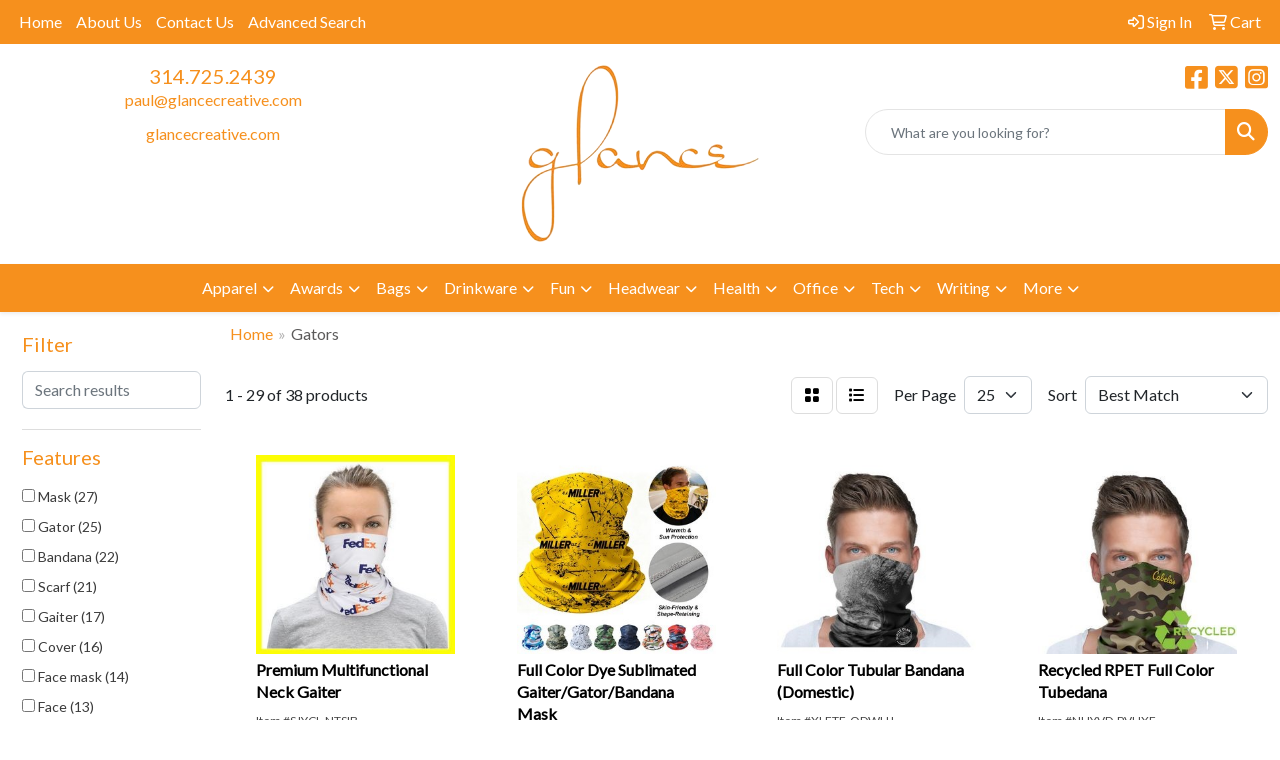

--- FILE ---
content_type: text/html
request_url: https://www.glanceyourbrand.com/ws/ws.dll/StartSrch?UID=37144&WENavID=19498730
body_size: 13063
content:
<!DOCTYPE html>
<html lang="en"><head>
<meta charset="utf-8">
<meta http-equiv="X-UA-Compatible" content="IE=edge">
<meta name="viewport" content="width=device-width, initial-scale=1">
<!-- The above 3 meta tags *must* come first in the head; any other head content must come *after* these tags -->


<link href="/distsite/styles/8/css/bootstrap.min.css" rel="stylesheet" />
<link href="https://fonts.googleapis.com/css?family=Open+Sans:400,600|Oswald:400,600" rel="stylesheet">
<link href="/distsite/styles/8/css/owl.carousel.min.css" rel="stylesheet">
<link href="/distsite/styles/8/css/nouislider.css" rel="stylesheet">
<!--<link href="/distsite/styles/8/css/menu.css" rel="stylesheet"/>-->
<link href="/distsite/styles/8/css/flexslider.css" rel="stylesheet">
<link href="/distsite/styles/8/css/all.min.css" rel="stylesheet">
<link href="/distsite/styles/8/css/slick/slick.css" rel="stylesheet"/>
<link href="/distsite/styles/8/css/lightbox/lightbox.css" rel="stylesheet"  />
<link href="/distsite/styles/8/css/yamm.css" rel="stylesheet" />
<!-- Custom styles for this theme -->
<link href="/we/we.dll/StyleSheet?UN=37144&Type=WETheme&TS=C44869.6539814815" rel="stylesheet">
<!-- Custom styles for this theme -->
<link href="/we/we.dll/StyleSheet?UN=37144&Type=WETheme-PS&TS=C44869.6539814815" rel="stylesheet">


<!-- HTML5 shim and Respond.js for IE8 support of HTML5 elements and media queries -->
<!--[if lt IE 9]>
      <script src="https://oss.maxcdn.com/html5shiv/3.7.3/html5shiv.min.js"></script>
      <script src="https://oss.maxcdn.com/respond/1.4.2/respond.min.js"></script>
    <![endif]-->

</head>

<body style="background:#fff;">


  <!-- Slide-Out Menu -->
  <div id="filter-menu" class="filter-menu">
    <button id="close-menu" class="btn-close"></button>
    <div class="menu-content">
      
<aside class="filter-sidebar">



<div class="filter-section first">
	<h2>Filter</h2>
	 <div class="input-group mb-3">
	 <input type="text" style="border-right:0;" placeholder="Search results" class="form-control text-search-within-results" name="SearchWithinResults" value="" maxlength="100" onkeyup="HandleTextFilter(event);">
	  <label class="input-group-text" style="background-color:#fff;"><a  style="display:none;" href="javascript:void(0);" class="remove-filter" data-toggle="tooltip" title="Clear" onclick="ClearTextFilter();"><i class="far fa-times" aria-hidden="true"></i> <span class="fa-sr-only">x</span></a></label>
	</div>
</div>

<a href="javascript:void(0);" class="clear-filters"  style="display:none;" onclick="ClearDrillDown();">Clear all filters</a>

<div class="filter-section"  style="display:none;">
	<h2>Categories</h2>

	<div class="filter-list">

	 

		<!-- wrapper for more filters -->
        <div class="show-filter">

		</div><!-- showfilters -->

	</div>

		<a href="#" class="show-more"  style="display:none;" >Show more</a>
</div>


<div class="filter-section" >
	<h2>Features</h2>

		<div class="filter-list">

	  		<div class="checkbox"><label><input class="filtercheckbox" type="checkbox" name="2|Mask" ><span> Mask (27)</span></label></div><div class="checkbox"><label><input class="filtercheckbox" type="checkbox" name="2|Gator" ><span> Gator (25)</span></label></div><div class="checkbox"><label><input class="filtercheckbox" type="checkbox" name="2|Bandana" ><span> Bandana (22)</span></label></div><div class="checkbox"><label><input class="filtercheckbox" type="checkbox" name="2|Scarf" ><span> Scarf (21)</span></label></div><div class="checkbox"><label><input class="filtercheckbox" type="checkbox" name="2|Gaiter" ><span> Gaiter (17)</span></label></div><div class="checkbox"><label><input class="filtercheckbox" type="checkbox" name="2|Cover" ><span> Cover (16)</span></label></div><div class="checkbox"><label><input class="filtercheckbox" type="checkbox" name="2|Face mask" ><span> Face mask (14)</span></label></div><div class="checkbox"><label><input class="filtercheckbox" type="checkbox" name="2|Face" ><span> Face (13)</span></label></div><div class="checkbox"><label><input class="filtercheckbox" type="checkbox" name="2|Neck gaiter" ><span> Neck gaiter (13)</span></label></div><div class="checkbox"><label><input class="filtercheckbox" type="checkbox" name="2|Breathable" ><span> Breathable (12)</span></label></div><div class="show-filter"><div class="checkbox"><label><input class="filtercheckbox" type="checkbox" name="2|Neck" ><span> Neck (12)</span></label></div><div class="checkbox"><label><input class="filtercheckbox" type="checkbox" name="2|Sport" ><span> Sport (11)</span></label></div><div class="checkbox"><label><input class="filtercheckbox" type="checkbox" name="2|Outdoor" ><span> Outdoor (10)</span></label></div><div class="checkbox"><label><input class="filtercheckbox" type="checkbox" name="2|Running" ><span> Running (10)</span></label></div><div class="checkbox"><label><input class="filtercheckbox" type="checkbox" name="2|Face cover" ><span> Face cover (9)</span></label></div><div class="checkbox"><label><input class="filtercheckbox" type="checkbox" name="2|Fishing" ><span> Fishing (8)</span></label></div><div class="checkbox"><label><input class="filtercheckbox" type="checkbox" name="2|Winter" ><span> Winter (8)</span></label></div><div class="checkbox"><label><input class="filtercheckbox" type="checkbox" name="2|Head" ><span> Head (7)</span></label></div><div class="checkbox"><label><input class="filtercheckbox" type="checkbox" name="2|Lightweight" ><span> Lightweight (7)</span></label></div><div class="checkbox"><label><input class="filtercheckbox" type="checkbox" name="2|Cooling" ><span> Cooling (6)</span></label></div><div class="checkbox"><label><input class="filtercheckbox" type="checkbox" name="2|Cycling" ><span> Cycling (6)</span></label></div><div class="checkbox"><label><input class="filtercheckbox" type="checkbox" name="2|Headwear" ><span> Headwear (6)</span></label></div><div class="checkbox"><label><input class="filtercheckbox" type="checkbox" name="2|Wear" ><span> Wear (6)</span></label></div><div class="checkbox"><label><input class="filtercheckbox" type="checkbox" name="2|Balaclava" ><span> Balaclava (5)</span></label></div><div class="checkbox"><label><input class="filtercheckbox" type="checkbox" name="2|Custom" ><span> Custom (5)</span></label></div><div class="checkbox"><label><input class="filtercheckbox" type="checkbox" name="2|Face protection" ><span> Face protection (5)</span></label></div><div class="checkbox"><label><input class="filtercheckbox" type="checkbox" name="2|Head cover" ><span> Head cover (5)</span></label></div><div class="checkbox"><label><input class="filtercheckbox" type="checkbox" name="2|Ski mask" ><span> Ski mask (5)</span></label></div><div class="checkbox"><label><input class="filtercheckbox" type="checkbox" name="2|Uv protection" ><span> Uv protection (5)</span></label></div><div class="checkbox"><label><input class="filtercheckbox" type="checkbox" name="2|Band" ><span> Band (4)</span></label></div><div class="checkbox"><label><input class="filtercheckbox" type="checkbox" name="2|Camo neck gaiter" ><span> Camo neck gaiter (4)</span></label></div><div class="checkbox"><label><input class="filtercheckbox" type="checkbox" name="2|Covering" ><span> Covering (4)</span></label></div><div class="checkbox"><label><input class="filtercheckbox" type="checkbox" name="2|Covid" ><span> Covid (4)</span></label></div><div class="checkbox"><label><input class="filtercheckbox" type="checkbox" name="2|Custom item" ><span> Custom item (4)</span></label></div><div class="checkbox"><label><input class="filtercheckbox" type="checkbox" name="2|Gaiter mask" ><span> Gaiter mask (4)</span></label></div><div class="checkbox"><label><input class="filtercheckbox" type="checkbox" name="2|Gaiter neck" ><span> Gaiter neck (4)</span></label></div><div class="checkbox"><label><input class="filtercheckbox" type="checkbox" name="2|Gator neck" ><span> Gator neck (4)</span></label></div><div class="checkbox"><label><input class="filtercheckbox" type="checkbox" name="2|Hair tie" ><span> Hair tie (4)</span></label></div><div class="checkbox"><label><input class="filtercheckbox" type="checkbox" name="2|Headband" ><span> Headband (4)</span></label></div><div class="checkbox"><label><input class="filtercheckbox" type="checkbox" name="2|Hunting accessories" ><span> Hunting accessories (4)</span></label></div><div class="checkbox"><label><input class="filtercheckbox" type="checkbox" name="2|Light" ><span> Light (4)</span></label></div><div class="checkbox"><label><input class="filtercheckbox" type="checkbox" name="2|Motorcycle accessories" ><span> Motorcycle accessories (4)</span></label></div><div class="checkbox"><label><input class="filtercheckbox" type="checkbox" name="2|Neck cover" ><span> Neck cover (4)</span></label></div><div class="checkbox"><label><input class="filtercheckbox" type="checkbox" name="2|Neck gator" ><span> Neck gator (4)</span></label></div><div class="checkbox"><label><input class="filtercheckbox" type="checkbox" name="2|Ppe" ><span> Ppe (4)</span></label></div><div class="checkbox"><label><input class="filtercheckbox" type="checkbox" name="2|Protection" ><span> Protection (4)</span></label></div><div class="checkbox"><label><input class="filtercheckbox" type="checkbox" name="2|Running face mask" ><span> Running face mask (4)</span></label></div><div class="checkbox"><label><input class="filtercheckbox" type="checkbox" name="2|Skiing accessories" ><span> Skiing accessories (4)</span></label></div><div class="checkbox"><label><input class="filtercheckbox" type="checkbox" name="2|Snood" ><span> Snood (4)</span></label></div><div class="checkbox"><label><input class="filtercheckbox" type="checkbox" name="2|Stretchy" ><span> Stretchy (4)</span></label></div></div>

			<!-- wrapper for more filters -->
			<div class="show-filter">

			</div><!-- showfilters -->
 		</div>
		<a href="#" class="show-more"  >Show more</a>


</div>


<div class="filter-section" >
	<h2>Colors</h2>

		<div class="filter-list">

		  	<div class="checkbox"><label><input class="filtercheckbox" type="checkbox" name="1|White" ><span> White (22)</span></label></div><div class="checkbox"><label><input class="filtercheckbox" type="checkbox" name="1|Black" ><span> Black (19)</span></label></div><div class="checkbox"><label><input class="filtercheckbox" type="checkbox" name="1|Various" ><span> Various (15)</span></label></div><div class="checkbox"><label><input class="filtercheckbox" type="checkbox" name="1|Gray" ><span> Gray (14)</span></label></div><div class="checkbox"><label><input class="filtercheckbox" type="checkbox" name="1|Orange" ><span> Orange (12)</span></label></div><div class="checkbox"><label><input class="filtercheckbox" type="checkbox" name="1|Blue" ><span> Blue (11)</span></label></div><div class="checkbox"><label><input class="filtercheckbox" type="checkbox" name="1|Purple" ><span> Purple (10)</span></label></div><div class="checkbox"><label><input class="filtercheckbox" type="checkbox" name="1|Pink" ><span> Pink (9)</span></label></div><div class="checkbox"><label><input class="filtercheckbox" type="checkbox" name="1|Red" ><span> Red (9)</span></label></div><div class="checkbox"><label><input class="filtercheckbox" type="checkbox" name="1|Green" ><span> Green (8)</span></label></div><div class="show-filter"><div class="checkbox"><label><input class="filtercheckbox" type="checkbox" name="1|Navy blue" ><span> Navy blue (8)</span></label></div><div class="checkbox"><label><input class="filtercheckbox" type="checkbox" name="1|Yellow" ><span> Yellow (7)</span></label></div><div class="checkbox"><label><input class="filtercheckbox" type="checkbox" name="1|Brown" ><span> Brown (6)</span></label></div><div class="checkbox"><label><input class="filtercheckbox" type="checkbox" name="1|Dark gray" ><span> Dark gray (5)</span></label></div><div class="checkbox"><label><input class="filtercheckbox" type="checkbox" name="1|Light blue" ><span> Light blue (5)</span></label></div><div class="checkbox"><label><input class="filtercheckbox" type="checkbox" name="1|Royal blue" ><span> Royal blue (5)</span></label></div><div class="checkbox"><label><input class="filtercheckbox" type="checkbox" name="1|Maroon" ><span> Maroon (4)</span></label></div><div class="checkbox"><label><input class="filtercheckbox" type="checkbox" name="1|Army green" ><span> Army green (2)</span></label></div><div class="checkbox"><label><input class="filtercheckbox" type="checkbox" name="1|Camouflage" ><span> Camouflage (2)</span></label></div><div class="checkbox"><label><input class="filtercheckbox" type="checkbox" name="1|Fluorescent green" ><span> Fluorescent green (2)</span></label></div><div class="checkbox"><label><input class="filtercheckbox" type="checkbox" name="1|Fuchsia" ><span> Fuchsia (2)</span></label></div><div class="checkbox"><label><input class="filtercheckbox" type="checkbox" name="1|Light gray" ><span> Light gray (2)</span></label></div><div class="checkbox"><label><input class="filtercheckbox" type="checkbox" name="1|Light purple" ><span> Light purple (2)</span></label></div><div class="checkbox"><label><input class="filtercheckbox" type="checkbox" name="1|Teal blue" ><span> Teal blue (2)</span></label></div><div class="checkbox"><label><input class="filtercheckbox" type="checkbox" name="1|Apple green" ><span> Apple green (1)</span></label></div><div class="checkbox"><label><input class="filtercheckbox" type="checkbox" name="1|Aquarius blue" ><span> Aquarius blue (1)</span></label></div><div class="checkbox"><label><input class="filtercheckbox" type="checkbox" name="1|Beige" ><span> Beige (1)</span></label></div><div class="checkbox"><label><input class="filtercheckbox" type="checkbox" name="1|Blue geometry" ><span> Blue geometry (1)</span></label></div><div class="checkbox"><label><input class="filtercheckbox" type="checkbox" name="1|Brilliant blue" ><span> Brilliant blue (1)</span></label></div><div class="checkbox"><label><input class="filtercheckbox" type="checkbox" name="1|Camo" ><span> Camo (1)</span></label></div><div class="checkbox"><label><input class="filtercheckbox" type="checkbox" name="1|Charcoal heather gray" ><span> Charcoal heather gray (1)</span></label></div><div class="checkbox"><label><input class="filtercheckbox" type="checkbox" name="1|Cherry blossom pink" ><span> Cherry blossom pink (1)</span></label></div><div class="checkbox"><label><input class="filtercheckbox" type="checkbox" name="1|Coffee" ><span> Coffee (1)</span></label></div><div class="checkbox"><label><input class="filtercheckbox" type="checkbox" name="1|Dark khaki" ><span> Dark khaki (1)</span></label></div><div class="checkbox"><label><input class="filtercheckbox" type="checkbox" name="1|Dark purple" ><span> Dark purple (1)</span></label></div><div class="checkbox"><label><input class="filtercheckbox" type="checkbox" name="1|Denim blue" ><span> Denim blue (1)</span></label></div><div class="checkbox"><label><input class="filtercheckbox" type="checkbox" name="1|Fluorescent yellow" ><span> Fluorescent yellow (1)</span></label></div><div class="checkbox"><label><input class="filtercheckbox" type="checkbox" name="1|Gary" ><span> Gary (1)</span></label></div><div class="checkbox"><label><input class="filtercheckbox" type="checkbox" name="1|Khaki" ><span> Khaki (1)</span></label></div><div class="checkbox"><label><input class="filtercheckbox" type="checkbox" name="1|Latte beige" ><span> Latte beige (1)</span></label></div><div class="checkbox"><label><input class="filtercheckbox" type="checkbox" name="1|Light green" ><span> Light green (1)</span></label></div><div class="checkbox"><label><input class="filtercheckbox" type="checkbox" name="1|Magenta red" ><span> Magenta red (1)</span></label></div><div class="checkbox"><label><input class="filtercheckbox" type="checkbox" name="1|Navy" ><span> Navy (1)</span></label></div><div class="checkbox"><label><input class="filtercheckbox" type="checkbox" name="1|Neon green" ><span> Neon green (1)</span></label></div><div class="checkbox"><label><input class="filtercheckbox" type="checkbox" name="1|Off-white" ><span> Off-white (1)</span></label></div><div class="checkbox"><label><input class="filtercheckbox" type="checkbox" name="1|Peach" ><span> Peach (1)</span></label></div><div class="checkbox"><label><input class="filtercheckbox" type="checkbox" name="1|Pink geometry" ><span> Pink geometry (1)</span></label></div><div class="checkbox"><label><input class="filtercheckbox" type="checkbox" name="1|Plum purple" ><span> Plum purple (1)</span></label></div><div class="checkbox"><label><input class="filtercheckbox" type="checkbox" name="1|Red geometry" ><span> Red geometry (1)</span></label></div><div class="checkbox"><label><input class="filtercheckbox" type="checkbox" name="1|Scarlet" ><span> Scarlet (1)</span></label></div></div>


			<!-- wrapper for more filters -->
			<div class="show-filter">

			</div><!-- showfilters -->

		  </div>

		<a href="#" class="show-more"  >Show more</a>
</div>


<div class="filter-section"  >
	<h2>Price Range</h2>
	<div class="filter-price-wrap">
		<div class="filter-price-inner">
			<div class="input-group">
				<span class="input-group-text input-group-text-white">$</span>
				<input type="text" class="form-control form-control-sm filter-min-prices" name="min-prices" value="" placeholder="Min" onkeyup="HandlePriceFilter(event);">
			</div>
			<div class="input-group">
				<span class="input-group-text input-group-text-white">$</span>
				<input type="text" class="form-control form-control-sm filter-max-prices" name="max-prices" value="" placeholder="Max" onkeyup="HandlePriceFilter(event);">
			</div>
		</div>
		<a href="javascript:void(0)" onclick="SetPriceFilter();" ><i class="fa-solid fa-chevron-right"></i></a>
	</div>
</div>

<div class="filter-section"   >
	<h2>Quantity</h2>
	<div class="filter-price-wrap mb-2">
		<input type="text" class="form-control form-control-sm filter-quantity" value="" placeholder="Qty" onkeyup="HandleQuantityFilter(event);">
		<a href="javascript:void(0)" onclick="SetQuantityFilter();"><i class="fa-solid fa-chevron-right"></i></a>
	</div>
</div>




	</aside>

    </div>
</div>




	<div class="container-fluid">
		<div class="row">

			<div class="col-md-3 col-lg-2">
        <div class="d-none d-md-block">
          <div id="desktop-filter">
            
<aside class="filter-sidebar">



<div class="filter-section first">
	<h2>Filter</h2>
	 <div class="input-group mb-3">
	 <input type="text" style="border-right:0;" placeholder="Search results" class="form-control text-search-within-results" name="SearchWithinResults" value="" maxlength="100" onkeyup="HandleTextFilter(event);">
	  <label class="input-group-text" style="background-color:#fff;"><a  style="display:none;" href="javascript:void(0);" class="remove-filter" data-toggle="tooltip" title="Clear" onclick="ClearTextFilter();"><i class="far fa-times" aria-hidden="true"></i> <span class="fa-sr-only">x</span></a></label>
	</div>
</div>

<a href="javascript:void(0);" class="clear-filters"  style="display:none;" onclick="ClearDrillDown();">Clear all filters</a>

<div class="filter-section"  style="display:none;">
	<h2>Categories</h2>

	<div class="filter-list">

	 

		<!-- wrapper for more filters -->
        <div class="show-filter">

		</div><!-- showfilters -->

	</div>

		<a href="#" class="show-more"  style="display:none;" >Show more</a>
</div>


<div class="filter-section" >
	<h2>Features</h2>

		<div class="filter-list">

	  		<div class="checkbox"><label><input class="filtercheckbox" type="checkbox" name="2|Mask" ><span> Mask (27)</span></label></div><div class="checkbox"><label><input class="filtercheckbox" type="checkbox" name="2|Gator" ><span> Gator (25)</span></label></div><div class="checkbox"><label><input class="filtercheckbox" type="checkbox" name="2|Bandana" ><span> Bandana (22)</span></label></div><div class="checkbox"><label><input class="filtercheckbox" type="checkbox" name="2|Scarf" ><span> Scarf (21)</span></label></div><div class="checkbox"><label><input class="filtercheckbox" type="checkbox" name="2|Gaiter" ><span> Gaiter (17)</span></label></div><div class="checkbox"><label><input class="filtercheckbox" type="checkbox" name="2|Cover" ><span> Cover (16)</span></label></div><div class="checkbox"><label><input class="filtercheckbox" type="checkbox" name="2|Face mask" ><span> Face mask (14)</span></label></div><div class="checkbox"><label><input class="filtercheckbox" type="checkbox" name="2|Face" ><span> Face (13)</span></label></div><div class="checkbox"><label><input class="filtercheckbox" type="checkbox" name="2|Neck gaiter" ><span> Neck gaiter (13)</span></label></div><div class="checkbox"><label><input class="filtercheckbox" type="checkbox" name="2|Breathable" ><span> Breathable (12)</span></label></div><div class="show-filter"><div class="checkbox"><label><input class="filtercheckbox" type="checkbox" name="2|Neck" ><span> Neck (12)</span></label></div><div class="checkbox"><label><input class="filtercheckbox" type="checkbox" name="2|Sport" ><span> Sport (11)</span></label></div><div class="checkbox"><label><input class="filtercheckbox" type="checkbox" name="2|Outdoor" ><span> Outdoor (10)</span></label></div><div class="checkbox"><label><input class="filtercheckbox" type="checkbox" name="2|Running" ><span> Running (10)</span></label></div><div class="checkbox"><label><input class="filtercheckbox" type="checkbox" name="2|Face cover" ><span> Face cover (9)</span></label></div><div class="checkbox"><label><input class="filtercheckbox" type="checkbox" name="2|Fishing" ><span> Fishing (8)</span></label></div><div class="checkbox"><label><input class="filtercheckbox" type="checkbox" name="2|Winter" ><span> Winter (8)</span></label></div><div class="checkbox"><label><input class="filtercheckbox" type="checkbox" name="2|Head" ><span> Head (7)</span></label></div><div class="checkbox"><label><input class="filtercheckbox" type="checkbox" name="2|Lightweight" ><span> Lightweight (7)</span></label></div><div class="checkbox"><label><input class="filtercheckbox" type="checkbox" name="2|Cooling" ><span> Cooling (6)</span></label></div><div class="checkbox"><label><input class="filtercheckbox" type="checkbox" name="2|Cycling" ><span> Cycling (6)</span></label></div><div class="checkbox"><label><input class="filtercheckbox" type="checkbox" name="2|Headwear" ><span> Headwear (6)</span></label></div><div class="checkbox"><label><input class="filtercheckbox" type="checkbox" name="2|Wear" ><span> Wear (6)</span></label></div><div class="checkbox"><label><input class="filtercheckbox" type="checkbox" name="2|Balaclava" ><span> Balaclava (5)</span></label></div><div class="checkbox"><label><input class="filtercheckbox" type="checkbox" name="2|Custom" ><span> Custom (5)</span></label></div><div class="checkbox"><label><input class="filtercheckbox" type="checkbox" name="2|Face protection" ><span> Face protection (5)</span></label></div><div class="checkbox"><label><input class="filtercheckbox" type="checkbox" name="2|Head cover" ><span> Head cover (5)</span></label></div><div class="checkbox"><label><input class="filtercheckbox" type="checkbox" name="2|Ski mask" ><span> Ski mask (5)</span></label></div><div class="checkbox"><label><input class="filtercheckbox" type="checkbox" name="2|Uv protection" ><span> Uv protection (5)</span></label></div><div class="checkbox"><label><input class="filtercheckbox" type="checkbox" name="2|Band" ><span> Band (4)</span></label></div><div class="checkbox"><label><input class="filtercheckbox" type="checkbox" name="2|Camo neck gaiter" ><span> Camo neck gaiter (4)</span></label></div><div class="checkbox"><label><input class="filtercheckbox" type="checkbox" name="2|Covering" ><span> Covering (4)</span></label></div><div class="checkbox"><label><input class="filtercheckbox" type="checkbox" name="2|Covid" ><span> Covid (4)</span></label></div><div class="checkbox"><label><input class="filtercheckbox" type="checkbox" name="2|Custom item" ><span> Custom item (4)</span></label></div><div class="checkbox"><label><input class="filtercheckbox" type="checkbox" name="2|Gaiter mask" ><span> Gaiter mask (4)</span></label></div><div class="checkbox"><label><input class="filtercheckbox" type="checkbox" name="2|Gaiter neck" ><span> Gaiter neck (4)</span></label></div><div class="checkbox"><label><input class="filtercheckbox" type="checkbox" name="2|Gator neck" ><span> Gator neck (4)</span></label></div><div class="checkbox"><label><input class="filtercheckbox" type="checkbox" name="2|Hair tie" ><span> Hair tie (4)</span></label></div><div class="checkbox"><label><input class="filtercheckbox" type="checkbox" name="2|Headband" ><span> Headband (4)</span></label></div><div class="checkbox"><label><input class="filtercheckbox" type="checkbox" name="2|Hunting accessories" ><span> Hunting accessories (4)</span></label></div><div class="checkbox"><label><input class="filtercheckbox" type="checkbox" name="2|Light" ><span> Light (4)</span></label></div><div class="checkbox"><label><input class="filtercheckbox" type="checkbox" name="2|Motorcycle accessories" ><span> Motorcycle accessories (4)</span></label></div><div class="checkbox"><label><input class="filtercheckbox" type="checkbox" name="2|Neck cover" ><span> Neck cover (4)</span></label></div><div class="checkbox"><label><input class="filtercheckbox" type="checkbox" name="2|Neck gator" ><span> Neck gator (4)</span></label></div><div class="checkbox"><label><input class="filtercheckbox" type="checkbox" name="2|Ppe" ><span> Ppe (4)</span></label></div><div class="checkbox"><label><input class="filtercheckbox" type="checkbox" name="2|Protection" ><span> Protection (4)</span></label></div><div class="checkbox"><label><input class="filtercheckbox" type="checkbox" name="2|Running face mask" ><span> Running face mask (4)</span></label></div><div class="checkbox"><label><input class="filtercheckbox" type="checkbox" name="2|Skiing accessories" ><span> Skiing accessories (4)</span></label></div><div class="checkbox"><label><input class="filtercheckbox" type="checkbox" name="2|Snood" ><span> Snood (4)</span></label></div><div class="checkbox"><label><input class="filtercheckbox" type="checkbox" name="2|Stretchy" ><span> Stretchy (4)</span></label></div></div>

			<!-- wrapper for more filters -->
			<div class="show-filter">

			</div><!-- showfilters -->
 		</div>
		<a href="#" class="show-more"  >Show more</a>


</div>


<div class="filter-section" >
	<h2>Colors</h2>

		<div class="filter-list">

		  	<div class="checkbox"><label><input class="filtercheckbox" type="checkbox" name="1|White" ><span> White (22)</span></label></div><div class="checkbox"><label><input class="filtercheckbox" type="checkbox" name="1|Black" ><span> Black (19)</span></label></div><div class="checkbox"><label><input class="filtercheckbox" type="checkbox" name="1|Various" ><span> Various (15)</span></label></div><div class="checkbox"><label><input class="filtercheckbox" type="checkbox" name="1|Gray" ><span> Gray (14)</span></label></div><div class="checkbox"><label><input class="filtercheckbox" type="checkbox" name="1|Orange" ><span> Orange (12)</span></label></div><div class="checkbox"><label><input class="filtercheckbox" type="checkbox" name="1|Blue" ><span> Blue (11)</span></label></div><div class="checkbox"><label><input class="filtercheckbox" type="checkbox" name="1|Purple" ><span> Purple (10)</span></label></div><div class="checkbox"><label><input class="filtercheckbox" type="checkbox" name="1|Pink" ><span> Pink (9)</span></label></div><div class="checkbox"><label><input class="filtercheckbox" type="checkbox" name="1|Red" ><span> Red (9)</span></label></div><div class="checkbox"><label><input class="filtercheckbox" type="checkbox" name="1|Green" ><span> Green (8)</span></label></div><div class="show-filter"><div class="checkbox"><label><input class="filtercheckbox" type="checkbox" name="1|Navy blue" ><span> Navy blue (8)</span></label></div><div class="checkbox"><label><input class="filtercheckbox" type="checkbox" name="1|Yellow" ><span> Yellow (7)</span></label></div><div class="checkbox"><label><input class="filtercheckbox" type="checkbox" name="1|Brown" ><span> Brown (6)</span></label></div><div class="checkbox"><label><input class="filtercheckbox" type="checkbox" name="1|Dark gray" ><span> Dark gray (5)</span></label></div><div class="checkbox"><label><input class="filtercheckbox" type="checkbox" name="1|Light blue" ><span> Light blue (5)</span></label></div><div class="checkbox"><label><input class="filtercheckbox" type="checkbox" name="1|Royal blue" ><span> Royal blue (5)</span></label></div><div class="checkbox"><label><input class="filtercheckbox" type="checkbox" name="1|Maroon" ><span> Maroon (4)</span></label></div><div class="checkbox"><label><input class="filtercheckbox" type="checkbox" name="1|Army green" ><span> Army green (2)</span></label></div><div class="checkbox"><label><input class="filtercheckbox" type="checkbox" name="1|Camouflage" ><span> Camouflage (2)</span></label></div><div class="checkbox"><label><input class="filtercheckbox" type="checkbox" name="1|Fluorescent green" ><span> Fluorescent green (2)</span></label></div><div class="checkbox"><label><input class="filtercheckbox" type="checkbox" name="1|Fuchsia" ><span> Fuchsia (2)</span></label></div><div class="checkbox"><label><input class="filtercheckbox" type="checkbox" name="1|Light gray" ><span> Light gray (2)</span></label></div><div class="checkbox"><label><input class="filtercheckbox" type="checkbox" name="1|Light purple" ><span> Light purple (2)</span></label></div><div class="checkbox"><label><input class="filtercheckbox" type="checkbox" name="1|Teal blue" ><span> Teal blue (2)</span></label></div><div class="checkbox"><label><input class="filtercheckbox" type="checkbox" name="1|Apple green" ><span> Apple green (1)</span></label></div><div class="checkbox"><label><input class="filtercheckbox" type="checkbox" name="1|Aquarius blue" ><span> Aquarius blue (1)</span></label></div><div class="checkbox"><label><input class="filtercheckbox" type="checkbox" name="1|Beige" ><span> Beige (1)</span></label></div><div class="checkbox"><label><input class="filtercheckbox" type="checkbox" name="1|Blue geometry" ><span> Blue geometry (1)</span></label></div><div class="checkbox"><label><input class="filtercheckbox" type="checkbox" name="1|Brilliant blue" ><span> Brilliant blue (1)</span></label></div><div class="checkbox"><label><input class="filtercheckbox" type="checkbox" name="1|Camo" ><span> Camo (1)</span></label></div><div class="checkbox"><label><input class="filtercheckbox" type="checkbox" name="1|Charcoal heather gray" ><span> Charcoal heather gray (1)</span></label></div><div class="checkbox"><label><input class="filtercheckbox" type="checkbox" name="1|Cherry blossom pink" ><span> Cherry blossom pink (1)</span></label></div><div class="checkbox"><label><input class="filtercheckbox" type="checkbox" name="1|Coffee" ><span> Coffee (1)</span></label></div><div class="checkbox"><label><input class="filtercheckbox" type="checkbox" name="1|Dark khaki" ><span> Dark khaki (1)</span></label></div><div class="checkbox"><label><input class="filtercheckbox" type="checkbox" name="1|Dark purple" ><span> Dark purple (1)</span></label></div><div class="checkbox"><label><input class="filtercheckbox" type="checkbox" name="1|Denim blue" ><span> Denim blue (1)</span></label></div><div class="checkbox"><label><input class="filtercheckbox" type="checkbox" name="1|Fluorescent yellow" ><span> Fluorescent yellow (1)</span></label></div><div class="checkbox"><label><input class="filtercheckbox" type="checkbox" name="1|Gary" ><span> Gary (1)</span></label></div><div class="checkbox"><label><input class="filtercheckbox" type="checkbox" name="1|Khaki" ><span> Khaki (1)</span></label></div><div class="checkbox"><label><input class="filtercheckbox" type="checkbox" name="1|Latte beige" ><span> Latte beige (1)</span></label></div><div class="checkbox"><label><input class="filtercheckbox" type="checkbox" name="1|Light green" ><span> Light green (1)</span></label></div><div class="checkbox"><label><input class="filtercheckbox" type="checkbox" name="1|Magenta red" ><span> Magenta red (1)</span></label></div><div class="checkbox"><label><input class="filtercheckbox" type="checkbox" name="1|Navy" ><span> Navy (1)</span></label></div><div class="checkbox"><label><input class="filtercheckbox" type="checkbox" name="1|Neon green" ><span> Neon green (1)</span></label></div><div class="checkbox"><label><input class="filtercheckbox" type="checkbox" name="1|Off-white" ><span> Off-white (1)</span></label></div><div class="checkbox"><label><input class="filtercheckbox" type="checkbox" name="1|Peach" ><span> Peach (1)</span></label></div><div class="checkbox"><label><input class="filtercheckbox" type="checkbox" name="1|Pink geometry" ><span> Pink geometry (1)</span></label></div><div class="checkbox"><label><input class="filtercheckbox" type="checkbox" name="1|Plum purple" ><span> Plum purple (1)</span></label></div><div class="checkbox"><label><input class="filtercheckbox" type="checkbox" name="1|Red geometry" ><span> Red geometry (1)</span></label></div><div class="checkbox"><label><input class="filtercheckbox" type="checkbox" name="1|Scarlet" ><span> Scarlet (1)</span></label></div></div>


			<!-- wrapper for more filters -->
			<div class="show-filter">

			</div><!-- showfilters -->

		  </div>

		<a href="#" class="show-more"  >Show more</a>
</div>


<div class="filter-section"  >
	<h2>Price Range</h2>
	<div class="filter-price-wrap">
		<div class="filter-price-inner">
			<div class="input-group">
				<span class="input-group-text input-group-text-white">$</span>
				<input type="text" class="form-control form-control-sm filter-min-prices" name="min-prices" value="" placeholder="Min" onkeyup="HandlePriceFilter(event);">
			</div>
			<div class="input-group">
				<span class="input-group-text input-group-text-white">$</span>
				<input type="text" class="form-control form-control-sm filter-max-prices" name="max-prices" value="" placeholder="Max" onkeyup="HandlePriceFilter(event);">
			</div>
		</div>
		<a href="javascript:void(0)" onclick="SetPriceFilter();" ><i class="fa-solid fa-chevron-right"></i></a>
	</div>
</div>

<div class="filter-section"   >
	<h2>Quantity</h2>
	<div class="filter-price-wrap mb-2">
		<input type="text" class="form-control form-control-sm filter-quantity" value="" placeholder="Qty" onkeyup="HandleQuantityFilter(event);">
		<a href="javascript:void(0)" onclick="SetQuantityFilter();"><i class="fa-solid fa-chevron-right"></i></a>
	</div>
</div>




	</aside>

          </div>
        </div>
			</div>

			<div class="col-md-9 col-lg-10">
				

				<ol class="breadcrumb"  >
              		<li><a href="https://www.glanceyourbrand.com" target="_top">Home</a></li>
             	 	<li class="active">Gators</li>
            	</ol>




				<div id="product-list-controls">

				
						<div class="d-flex align-items-center justify-content-between">
							<div class="d-none d-md-block me-3">
								1 - 29 of  38 <span class="d-none d-lg-inline">products</span>
							</div>
					  
						  <!-- Right Aligned Controls -->
						  <div class="product-controls-right d-flex align-items-center">
       
              <button id="show-filter-button" class="btn btn-control d-block d-md-none"><i class="fa-solid fa-filter" aria-hidden="true"></i></button>

							
							<span class="me-3">
								<a href="/ws/ws.dll/StartSrch?UID=37144&WENavID=19498730&View=T&ST=26020210352264218526870894" class="btn btn-control grid" title="Change to Grid View"><i class="fa-solid fa-grid-2" aria-hidden="true"></i>  <span class="fa-sr-only">Grid</span></a>
								<a href="/ws/ws.dll/StartSrch?UID=37144&WENavID=19498730&View=L&ST=26020210352264218526870894" class="btn btn-control" title="Change to List View"><i class="fa-solid fa-list"></i> <span class="fa-sr-only">List</span></a>
							</span>
							
					  
							<!-- Number of Items Per Page -->
							<div class="me-2 d-none d-lg-block">
								<label>Per Page</label>
							</div>
							<div class="me-3 d-none d-md-block">
								<select class="form-select notranslate" onchange="GoToNewURL(this);" aria-label="Items per page">
									<option value="/ws/ws.dll/StartSrch?UID=37144&WENavID=19498730&ST=26020210352264218526870894&PPP=10" >10</option><option value="/ws/ws.dll/StartSrch?UID=37144&WENavID=19498730&ST=26020210352264218526870894&PPP=25" selected>25</option><option value="/ws/ws.dll/StartSrch?UID=37144&WENavID=19498730&ST=26020210352264218526870894&PPP=50" >50</option>
								
								</select>
							</div>
					  
							<!-- Sort By -->
							<div class="d-none d-lg-block me-2">
								<label>Sort</label>
							</div>
							<div>
								<select class="form-select" onchange="GoToNewURL(this);">
									<option value="/ws/ws.dll/StartSrch?UID=37144&WENavID=19498730&Sort=0" selected>Best Match</option><option value="/ws/ws.dll/StartSrch?UID=37144&WENavID=19498730&Sort=3">Most Popular</option><option value="/ws/ws.dll/StartSrch?UID=37144&WENavID=19498730&Sort=1">Price (Low to High)</option><option value="/ws/ws.dll/StartSrch?UID=37144&WENavID=19498730&Sort=2">Price (High to Low)</option>
								 </select>
							</div>
						  </div>
						</div>

			  </div>

				<!-- Product Results List -->
				<ul class="thumbnail-list"><a name="0" href="#" alt="Item 0"></a>
<li>
 <a href="https://www.glanceyourbrand.com/p/SJYCL-NTSIB/premium-multifunctional-neck-gaiter" target="_parent" alt="Premium Multifunctional Neck Gaiter">
 <div class="pr-list-grid">
		<img class="img-responsive" src="/ws/ws.dll/QPic?SN=69498&P=716287009&I=0&PX=300" alt="Premium Multifunctional Neck Gaiter">
		<p class="pr-name">Premium Multifunctional Neck Gaiter</p>
		<div class="pr-meta-row">
			<div class="product-reviews"  style="display:none;">
				<div class="rating-stars">
				<i class="fa-solid fa-star-sharp active" aria-hidden="true"></i><i class="fa-solid fa-star-sharp active" aria-hidden="true"></i><i class="fa-solid fa-star-sharp active" aria-hidden="true"></i><i class="fa-solid fa-star-sharp active" aria-hidden="true"></i><i class="fa-solid fa-star-sharp active" aria-hidden="true"></i>
				</div>
				<span class="rating-count">(1)</span>
			</div>
			
		</div>
		<p class="pr-number"  ><span class="notranslate">Item #SJYCL-NTSIB</span></p>
		<p class="pr-price"  ><span class="notranslate">$3.33</span> - <span class="notranslate">$5.70</span></p>
 </div>
 </a>
</li>
<a name="1" href="#" alt="Item 1"></a>
<li>
 <a href="https://www.glanceyourbrand.com/p/RQATF-OVUAN/full-color-dye-sublimated-gaitergatorbandana-mask" target="_parent" alt="Full Color Dye Sublimated Gaiter/Gator/Bandana Mask">
 <div class="pr-list-grid">
		<img class="img-responsive" src="/ws/ws.dll/QPic?SN=52583&P=126780293&I=0&PX=300" alt="Full Color Dye Sublimated Gaiter/Gator/Bandana Mask">
		<p class="pr-name">Full Color Dye Sublimated Gaiter/Gator/Bandana Mask</p>
		<div class="pr-meta-row">
			<div class="product-reviews"  style="display:none;">
				<div class="rating-stars">
				<i class="fa-solid fa-star-sharp" aria-hidden="true"></i><i class="fa-solid fa-star-sharp" aria-hidden="true"></i><i class="fa-solid fa-star-sharp" aria-hidden="true"></i><i class="fa-solid fa-star-sharp" aria-hidden="true"></i><i class="fa-solid fa-star-sharp" aria-hidden="true"></i>
				</div>
				<span class="rating-count">(0)</span>
			</div>
			
		</div>
		<p class="pr-number"  ><span class="notranslate">Item #RQATF-OVUAN</span></p>
		<p class="pr-price"  ><span class="notranslate">$1.88</span> - <span class="notranslate">$2.42</span></p>
 </div>
 </a>
</li>
<a name="2" href="#" alt="Item 2"></a>
<li>
 <a href="https://www.glanceyourbrand.com/p/XLFTF-ODWUJ/full-color-tubular-bandana-domestic" target="_parent" alt="Full Color Tubular Bandana (Domestic)">
 <div class="pr-list-grid">
		<img class="img-responsive" src="/ws/ws.dll/QPic?SN=65504&P=386465793&I=0&PX=300" alt="Full Color Tubular Bandana (Domestic)">
		<p class="pr-name">Full Color Tubular Bandana (Domestic)</p>
		<div class="pr-meta-row">
			<div class="product-reviews"  style="display:none;">
				<div class="rating-stars">
				<i class="fa-solid fa-star-sharp" aria-hidden="true"></i><i class="fa-solid fa-star-sharp" aria-hidden="true"></i><i class="fa-solid fa-star-sharp" aria-hidden="true"></i><i class="fa-solid fa-star-sharp" aria-hidden="true"></i><i class="fa-solid fa-star-sharp" aria-hidden="true"></i>
				</div>
				<span class="rating-count">(0)</span>
			</div>
			
		</div>
		<p class="pr-number"  ><span class="notranslate">Item #XLFTF-ODWUJ</span></p>
		<p class="pr-price"  ><span class="notranslate">$6.04</span> - <span class="notranslate">$7.85</span></p>
 </div>
 </a>
</li>
<a name="3" href="#" alt="Item 3"></a>
<li>
 <a href="https://www.glanceyourbrand.com/p/NHYVD-PVHXF/recycled-rpet-full-color-tubedana" target="_parent" alt="Recycled RPET Full Color Tubedana">
 <div class="pr-list-grid">
		<img class="img-responsive" src="/ws/ws.dll/QPic?SN=65504&P=587229071&I=0&PX=300" alt="Recycled RPET Full Color Tubedana">
		<p class="pr-name">Recycled RPET Full Color Tubedana</p>
		<div class="pr-meta-row">
			<div class="product-reviews"  style="display:none;">
				<div class="rating-stars">
				<i class="fa-solid fa-star-sharp" aria-hidden="true"></i><i class="fa-solid fa-star-sharp" aria-hidden="true"></i><i class="fa-solid fa-star-sharp" aria-hidden="true"></i><i class="fa-solid fa-star-sharp" aria-hidden="true"></i><i class="fa-solid fa-star-sharp" aria-hidden="true"></i>
				</div>
				<span class="rating-count">(0)</span>
			</div>
			
		</div>
		<p class="pr-number"  ><span class="notranslate">Item #NHYVD-PVHXF</span></p>
		<p class="pr-price"  ><span class="notranslate">$4.42</span> - <span class="notranslate">$5.86</span></p>
 </div>
 </a>
</li>
<a name="4" href="#" alt="Item 4"></a>
<li>
 <a href="https://www.glanceyourbrand.com/p/HHYVC-PVHXE/full-color-spf-50-tubedana" target="_parent" alt="Full Color SPF 50+ Tubedana">
 <div class="pr-list-grid">
		<img class="img-responsive" src="/ws/ws.dll/QPic?SN=65504&P=187229070&I=0&PX=300" alt="Full Color SPF 50+ Tubedana">
		<p class="pr-name">Full Color SPF 50+ Tubedana</p>
		<div class="pr-meta-row">
			<div class="product-reviews"  style="display:none;">
				<div class="rating-stars">
				<i class="fa-solid fa-star-sharp" aria-hidden="true"></i><i class="fa-solid fa-star-sharp" aria-hidden="true"></i><i class="fa-solid fa-star-sharp" aria-hidden="true"></i><i class="fa-solid fa-star-sharp" aria-hidden="true"></i><i class="fa-solid fa-star-sharp" aria-hidden="true"></i>
				</div>
				<span class="rating-count">(0)</span>
			</div>
			
		</div>
		<p class="pr-number"  ><span class="notranslate">Item #HHYVC-PVHXE</span></p>
		<p class="pr-price"  ><span class="notranslate">$5.67</span> - <span class="notranslate">$6.93</span></p>
 </div>
 </a>
</li>
<a name="5" href="#" alt="Item 5"></a>
<li>
 <a href="https://www.glanceyourbrand.com/p/OHZXJ-PVIAN/2-ply-full-color-tubular-bandana" target="_parent" alt="2 Ply Full Color Tubular Bandana">
 <div class="pr-list-grid">
		<img class="img-responsive" src="/ws/ws.dll/QPic?SN=65504&P=327229157&I=0&PX=300" alt="2 Ply Full Color Tubular Bandana">
		<p class="pr-name">2 Ply Full Color Tubular Bandana</p>
		<div class="pr-meta-row">
			<div class="product-reviews"  style="display:none;">
				<div class="rating-stars">
				<i class="fa-solid fa-star-sharp" aria-hidden="true"></i><i class="fa-solid fa-star-sharp" aria-hidden="true"></i><i class="fa-solid fa-star-sharp" aria-hidden="true"></i><i class="fa-solid fa-star-sharp" aria-hidden="true"></i><i class="fa-solid fa-star-sharp" aria-hidden="true"></i>
				</div>
				<span class="rating-count">(0)</span>
			</div>
			
		</div>
		<p class="pr-number"  ><span class="notranslate">Item #OHZXJ-PVIAN</span></p>
		<p class="pr-price"  ><span class="notranslate">$8.51</span> - <span class="notranslate">$10.46</span></p>
 </div>
 </a>
</li>
<a name="6" href="#" alt="Item 6"></a>
<li>
 <a href="https://www.glanceyourbrand.com/p/XJAVJ-OVPON/full-color-sublimated-cooling-gaitergatorbandana-mask" target="_parent" alt="Full Color Sublimated Cooling Gaiter/Gator/Bandana Mask">
 <div class="pr-list-grid">
		<img class="img-responsive" src="/ws/ws.dll/QPic?SN=52583&P=376777277&I=0&PX=300" alt="Full Color Sublimated Cooling Gaiter/Gator/Bandana Mask">
		<p class="pr-name">Full Color Sublimated Cooling Gaiter/Gator/Bandana Mask</p>
		<div class="pr-meta-row">
			<div class="product-reviews"  style="display:none;">
				<div class="rating-stars">
				<i class="fa-solid fa-star-sharp" aria-hidden="true"></i><i class="fa-solid fa-star-sharp" aria-hidden="true"></i><i class="fa-solid fa-star-sharp" aria-hidden="true"></i><i class="fa-solid fa-star-sharp" aria-hidden="true"></i><i class="fa-solid fa-star-sharp" aria-hidden="true"></i>
				</div>
				<span class="rating-count">(0)</span>
			</div>
			
		</div>
		<p class="pr-number"  ><span class="notranslate">Item #XJAVJ-OVPON</span></p>
		<p class="pr-price"  ><span class="notranslate">$2.067</span> - <span class="notranslate">$3.05</span></p>
 </div>
 </a>
</li>
<a name="7" href="#" alt="Item 7"></a>
<li>
 <a href="https://www.glanceyourbrand.com/p/FJHXD-OJRXN/cool-neck-gaiter-mask-for-men--women" target="_parent" alt="Cool Neck Gaiter Mask for Men &amp; Women">
 <div class="pr-list-grid">
		<img class="img-responsive" src="/ws/ws.dll/QPic?SN=50843&P=356567951&I=0&PX=300" alt="Cool Neck Gaiter Mask for Men &amp; Women">
		<p class="pr-name">Cool Neck Gaiter Mask for Men &amp; Women</p>
		<div class="pr-meta-row">
			<div class="product-reviews"  style="display:none;">
				<div class="rating-stars">
				<i class="fa-solid fa-star-sharp" aria-hidden="true"></i><i class="fa-solid fa-star-sharp" aria-hidden="true"></i><i class="fa-solid fa-star-sharp" aria-hidden="true"></i><i class="fa-solid fa-star-sharp" aria-hidden="true"></i><i class="fa-solid fa-star-sharp" aria-hidden="true"></i>
				</div>
				<span class="rating-count">(0)</span>
			</div>
			
		</div>
		<p class="pr-number"  ><span class="notranslate">Item #FJHXD-OJRXN</span></p>
		<p class="pr-price"  ><span class="notranslate">$2.33</span> - <span class="notranslate">$2.85</span></p>
 </div>
 </a>
</li>
<a name="8" href="#" alt="Item 8"></a>
<li>
 <a href="https://www.glanceyourbrand.com/p/BKYUI-NZXRI/adult-polyester-full-length-gaiter" target="_parent" alt="Adult Polyester Full Length Gaiter">
 <div class="pr-list-grid">
		<img class="img-responsive" src="/ws/ws.dll/QPic?SN=51787&P=956396086&I=0&PX=300" alt="Adult Polyester Full Length Gaiter">
		<p class="pr-name">Adult Polyester Full Length Gaiter</p>
		<div class="pr-meta-row">
			<div class="product-reviews"  style="display:none;">
				<div class="rating-stars">
				<i class="fa-solid fa-star-sharp" aria-hidden="true"></i><i class="fa-solid fa-star-sharp" aria-hidden="true"></i><i class="fa-solid fa-star-sharp" aria-hidden="true"></i><i class="fa-solid fa-star-sharp" aria-hidden="true"></i><i class="fa-solid fa-star-sharp" aria-hidden="true"></i>
				</div>
				<span class="rating-count">(0)</span>
			</div>
			
		</div>
		<p class="pr-number"  ><span class="notranslate">Item #BKYUI-NZXRI</span></p>
		<p class="pr-price"  ><span class="notranslate">$15.20</span> - <span class="notranslate">$22.00</span></p>
 </div>
 </a>
</li>
<a name="9" href="#" alt="Item 9"></a>
<li>
 <a href="https://www.glanceyourbrand.com/p/NKZZF-NZXTD/reversible-gaiter-full" target="_parent" alt="Reversible Gaiter Full">
 <div class="pr-list-grid">
		<img class="img-responsive" src="/ws/ws.dll/QPic?SN=51787&P=106396133&I=0&PX=300" alt="Reversible Gaiter Full">
		<p class="pr-name">Reversible Gaiter Full</p>
		<div class="pr-meta-row">
			<div class="product-reviews"  style="display:none;">
				<div class="rating-stars">
				<i class="fa-solid fa-star-sharp" aria-hidden="true"></i><i class="fa-solid fa-star-sharp" aria-hidden="true"></i><i class="fa-solid fa-star-sharp" aria-hidden="true"></i><i class="fa-solid fa-star-sharp" aria-hidden="true"></i><i class="fa-solid fa-star-sharp" aria-hidden="true"></i>
				</div>
				<span class="rating-count">(0)</span>
			</div>
			
		</div>
		<p class="pr-number"  ><span class="notranslate">Item #NKZZF-NZXTD</span></p>
		<p class="pr-price"  ><span class="notranslate">$22.00</span> - <span class="notranslate">$30.00</span></p>
 </div>
 </a>
</li>
<a name="10" href="#" alt="Item 10"></a>
<li>
 <a href="https://www.glanceyourbrand.com/p/OKAXF-NZXXT/reversible-short-gaiter" target="_parent" alt="Reversible Short Gaiter">
 <div class="pr-list-grid">
		<img class="img-responsive" src="/ws/ws.dll/QPic?SN=51787&P=566396253&I=0&PX=300" alt="Reversible Short Gaiter">
		<p class="pr-name">Reversible Short Gaiter</p>
		<div class="pr-meta-row">
			<div class="product-reviews"  style="display:none;">
				<div class="rating-stars">
				<i class="fa-solid fa-star-sharp" aria-hidden="true"></i><i class="fa-solid fa-star-sharp" aria-hidden="true"></i><i class="fa-solid fa-star-sharp" aria-hidden="true"></i><i class="fa-solid fa-star-sharp" aria-hidden="true"></i><i class="fa-solid fa-star-sharp" aria-hidden="true"></i>
				</div>
				<span class="rating-count">(0)</span>
			</div>
			
		</div>
		<p class="pr-number"  ><span class="notranslate">Item #OKAXF-NZXXT</span></p>
		<p class="pr-price"  ><span class="notranslate">$22.00</span> - <span class="notranslate">$30.00</span></p>
 </div>
 </a>
</li>
<a name="11" href="#" alt="Item 11"></a>
<li>
 <a href="https://www.glanceyourbrand.com/p/AKZBE-NZXSI/polyester-short-gaiter" target="_parent" alt="Polyester Short Gaiter">
 <div class="pr-list-grid">
		<img class="img-responsive" src="/ws/ws.dll/QPic?SN=51787&P=746396112&I=0&PX=300" alt="Polyester Short Gaiter">
		<p class="pr-name">Polyester Short Gaiter</p>
		<div class="pr-meta-row">
			<div class="product-reviews"  style="display:none;">
				<div class="rating-stars">
				<i class="fa-solid fa-star-sharp" aria-hidden="true"></i><i class="fa-solid fa-star-sharp" aria-hidden="true"></i><i class="fa-solid fa-star-sharp" aria-hidden="true"></i><i class="fa-solid fa-star-sharp" aria-hidden="true"></i><i class="fa-solid fa-star-sharp" aria-hidden="true"></i>
				</div>
				<span class="rating-count">(0)</span>
			</div>
			
		</div>
		<p class="pr-number"  ><span class="notranslate">Item #AKZBE-NZXSI</span></p>
		<p class="pr-price"  ><span class="notranslate">$15.20</span> - <span class="notranslate">$22.00</span></p>
 </div>
 </a>
</li>
<a name="12" href="#" alt="Item 12"></a>
<li>
 <a href="https://www.glanceyourbrand.com/p/OLGVF-RNNAF/neck-gaiter-bandana-face-mask" target="_parent" alt="Neck Gaiter Bandana Face Mask">
 <div class="pr-list-grid">
		<img class="img-responsive" src="/ws/ws.dll/QPic?SN=52645&P=108005873&I=0&PX=300" alt="Neck Gaiter Bandana Face Mask">
		<p class="pr-name">Neck Gaiter Bandana Face Mask</p>
		<div class="pr-meta-row">
			<div class="product-reviews"  style="display:none;">
				<div class="rating-stars">
				<i class="fa-solid fa-star-sharp" aria-hidden="true"></i><i class="fa-solid fa-star-sharp" aria-hidden="true"></i><i class="fa-solid fa-star-sharp" aria-hidden="true"></i><i class="fa-solid fa-star-sharp" aria-hidden="true"></i><i class="fa-solid fa-star-sharp" aria-hidden="true"></i>
				</div>
				<span class="rating-count">(0)</span>
			</div>
			
		</div>
		<p class="pr-number"  ><span class="notranslate">Item #OLGVF-RNNAF</span></p>
		<p class="pr-price"  ><span class="notranslate">$0.6002</span> - <span class="notranslate">$2.0581</span></p>
 </div>
 </a>
</li>
<a name="13" href="#" alt="Item 13"></a>
<li>
 <a href="https://www.glanceyourbrand.com/p/MLGVJ-RNNAJ/uv-protection-gator-face-mask" target="_parent" alt="UV Protection Gator Face Mask">
 <div class="pr-list-grid">
		<img class="img-responsive" src="/ws/ws.dll/QPic?SN=52645&P=708005877&I=0&PX=300" alt="UV Protection Gator Face Mask">
		<p class="pr-name">UV Protection Gator Face Mask</p>
		<div class="pr-meta-row">
			<div class="product-reviews"  style="display:none;">
				<div class="rating-stars">
				<i class="fa-solid fa-star-sharp" aria-hidden="true"></i><i class="fa-solid fa-star-sharp" aria-hidden="true"></i><i class="fa-solid fa-star-sharp" aria-hidden="true"></i><i class="fa-solid fa-star-sharp" aria-hidden="true"></i><i class="fa-solid fa-star-sharp" aria-hidden="true"></i>
				</div>
				<span class="rating-count">(0)</span>
			</div>
			
		</div>
		<p class="pr-number"  ><span class="notranslate">Item #MLGVJ-RNNAJ</span></p>
		<p class="pr-price"  ><span class="notranslate">$1.0213</span> - <span class="notranslate">$3.2087</span></p>
 </div>
 </a>
</li>
<a name="14" href="#" alt="Item 14"></a>
<li>
 <a href="https://www.glanceyourbrand.com/p/PKDXC-RALUC/cozy-fleece-neck-gaiter" target="_parent" alt="Cozy Fleece Neck Gaiter">
 <div class="pr-list-grid">
		<img class="img-responsive" src="/ws/ws.dll/QPic?SN=53021&P=187776550&I=0&PX=300" alt="Cozy Fleece Neck Gaiter">
		<p class="pr-name">Cozy Fleece Neck Gaiter</p>
		<div class="pr-meta-row">
			<div class="product-reviews"  style="display:none;">
				<div class="rating-stars">
				<i class="fa-solid fa-star-sharp" aria-hidden="true"></i><i class="fa-solid fa-star-sharp" aria-hidden="true"></i><i class="fa-solid fa-star-sharp" aria-hidden="true"></i><i class="fa-solid fa-star-sharp" aria-hidden="true"></i><i class="fa-solid fa-star-sharp" aria-hidden="true"></i>
				</div>
				<span class="rating-count">(0)</span>
			</div>
			
		</div>
		<p class="pr-number"  ><span class="notranslate">Item #PKDXC-RALUC</span></p>
		<p class="pr-price"  ><span class="notranslate">$3.085</span> - <span class="notranslate">$6.997</span></p>
 </div>
 </a>
</li>
<a name="15" href="#" alt="Item 15"></a>
<li>
 <a href="https://www.glanceyourbrand.com/p/ZLYVD-QGLVR/cooling-face-maskneck-gaiter" target="_parent" alt="Cooling Face Mask/Neck Gaiter">
 <div class="pr-list-grid">
		<img class="img-responsive" src="/ws/ws.dll/QPic?SN=52940&P=527425071&I=0&PX=300" alt="Cooling Face Mask/Neck Gaiter">
		<p class="pr-name">Cooling Face Mask/Neck Gaiter</p>
		<div class="pr-meta-row">
			<div class="product-reviews"  style="display:none;">
				<div class="rating-stars">
				<i class="fa-solid fa-star-sharp" aria-hidden="true"></i><i class="fa-solid fa-star-sharp" aria-hidden="true"></i><i class="fa-solid fa-star-sharp" aria-hidden="true"></i><i class="fa-solid fa-star-sharp" aria-hidden="true"></i><i class="fa-solid fa-star-sharp" aria-hidden="true"></i>
				</div>
				<span class="rating-count">(0)</span>
			</div>
			
		</div>
		<p class="pr-number"  ><span class="notranslate">Item #ZLYVD-QGLVR</span></p>
		<p class="pr-price"  ><span class="notranslate">$1.48</span> - <span class="notranslate">$3.80</span></p>
 </div>
 </a>
</li>
<a name="16" href="#" alt="Item 16"></a>
<li>
 <a href="https://www.glanceyourbrand.com/p/FLYVE-QGLVS/cooling-neck-gaiter-face-mask-for-women" target="_parent" alt="Cooling Neck Gaiter Face Mask for Women">
 <div class="pr-list-grid">
		<img class="img-responsive" src="/ws/ws.dll/QPic?SN=52940&P=927425072&I=0&PX=300" alt="Cooling Neck Gaiter Face Mask for Women">
		<p class="pr-name">Cooling Neck Gaiter Face Mask for Women</p>
		<div class="pr-meta-row">
			<div class="product-reviews"  style="display:none;">
				<div class="rating-stars">
				<i class="fa-solid fa-star-sharp" aria-hidden="true"></i><i class="fa-solid fa-star-sharp" aria-hidden="true"></i><i class="fa-solid fa-star-sharp" aria-hidden="true"></i><i class="fa-solid fa-star-sharp" aria-hidden="true"></i><i class="fa-solid fa-star-sharp" aria-hidden="true"></i>
				</div>
				<span class="rating-count">(0)</span>
			</div>
			
		</div>
		<p class="pr-number"  ><span class="notranslate">Item #FLYVE-QGLVS</span></p>
		<p class="pr-price"  ><span class="notranslate">$5.27</span> - <span class="notranslate">$8.93</span></p>
 </div>
 </a>
</li>
<a name="17" href="#" alt="Item 17"></a>
<li>
 <a href="https://www.glanceyourbrand.com/p/WMBBG-QOYPU/ice-silk-cotton-face-mask" target="_parent" alt="Ice Silk Cotton Face Mask">
 <div class="pr-list-grid">
		<img class="img-responsive" src="/ws/ws.dll/QPic?SN=53021&P=947574314&I=0&PX=300" alt="Ice Silk Cotton Face Mask">
		<p class="pr-name">Ice Silk Cotton Face Mask</p>
		<div class="pr-meta-row">
			<div class="product-reviews"  style="display:none;">
				<div class="rating-stars">
				<i class="fa-solid fa-star-sharp" aria-hidden="true"></i><i class="fa-solid fa-star-sharp" aria-hidden="true"></i><i class="fa-solid fa-star-sharp" aria-hidden="true"></i><i class="fa-solid fa-star-sharp" aria-hidden="true"></i><i class="fa-solid fa-star-sharp" aria-hidden="true"></i>
				</div>
				<span class="rating-count">(0)</span>
			</div>
			
		</div>
		<p class="pr-number"  ><span class="notranslate">Item #WMBBG-QOYPU</span></p>
		<p class="pr-price"  ><span class="notranslate">$0.7344</span> - <span class="notranslate">$2.3846</span></p>
 </div>
 </a>
</li>
<a name="18" href="#" alt="Item 18"></a>
<li>
 <a href="https://www.glanceyourbrand.com/p/HKDXF-RALUF/breeze-proof-neck-gaiter" target="_parent" alt="Breeze-Proof Neck Gaiter">
 <div class="pr-list-grid">
		<img class="img-responsive" src="/ws/ws.dll/QPic?SN=53021&P=387776553&I=0&PX=300" alt="Breeze-Proof Neck Gaiter">
		<p class="pr-name">Breeze-Proof Neck Gaiter</p>
		<div class="pr-meta-row">
			<div class="product-reviews"  style="display:none;">
				<div class="rating-stars">
				<i class="fa-solid fa-star-sharp" aria-hidden="true"></i><i class="fa-solid fa-star-sharp" aria-hidden="true"></i><i class="fa-solid fa-star-sharp" aria-hidden="true"></i><i class="fa-solid fa-star-sharp" aria-hidden="true"></i><i class="fa-solid fa-star-sharp" aria-hidden="true"></i>
				</div>
				<span class="rating-count">(0)</span>
			</div>
			
		</div>
		<p class="pr-number"  ><span class="notranslate">Item #HKDXF-RALUF</span></p>
		<p class="pr-price"  ><span class="notranslate">$2.88</span> - <span class="notranslate">$13.9968</span></p>
 </div>
 </a>
</li>
<a name="19" href="#" alt="Item 19"></a>
<li>
 <a href="https://www.glanceyourbrand.com/p/QKAUC-OODUE/sublimated-gaitor" target="_parent" alt="Sublimated Gaitor">
 <div class="pr-list-grid">
		<img class="img-responsive" src="/ws/ws.dll/QPic?SN=67235&P=346646280&I=0&PX=300" alt="Sublimated Gaitor">
		<p class="pr-name">Sublimated Gaitor</p>
		<div class="pr-meta-row">
			<div class="product-reviews"  style="display:none;">
				<div class="rating-stars">
				<i class="fa-solid fa-star-sharp" aria-hidden="true"></i><i class="fa-solid fa-star-sharp" aria-hidden="true"></i><i class="fa-solid fa-star-sharp" aria-hidden="true"></i><i class="fa-solid fa-star-sharp" aria-hidden="true"></i><i class="fa-solid fa-star-sharp" aria-hidden="true"></i>
				</div>
				<span class="rating-count">(0)</span>
			</div>
			
		</div>
		<p class="pr-number"  ><span class="notranslate">Item #QKAUC-OODUE</span></p>
		<p class="pr-price"  style="display:none;" ></p>
 </div>
 </a>
</li>
<a name="20" href="#" alt="Item 20"></a>
<li>
 <a href="https://www.glanceyourbrand.com/p/CPEYJ-SCBJR/ice-silk-sunscreen-riding-face-mask-for-men" target="_parent" alt="Ice Silk Sunscreen Riding Face Mask For Men">
 <div class="pr-list-grid">
		<img class="img-responsive" src="/ws/ws.dll/QPic?SN=53234&P=358261647&I=0&PX=300" alt="Ice Silk Sunscreen Riding Face Mask For Men">
		<p class="pr-name">Ice Silk Sunscreen Riding Face Mask For Men</p>
		<div class="pr-meta-row">
			<div class="product-reviews"  style="display:none;">
				<div class="rating-stars">
				<i class="fa-solid fa-star-sharp" aria-hidden="true"></i><i class="fa-solid fa-star-sharp" aria-hidden="true"></i><i class="fa-solid fa-star-sharp" aria-hidden="true"></i><i class="fa-solid fa-star-sharp" aria-hidden="true"></i><i class="fa-solid fa-star-sharp" aria-hidden="true"></i>
				</div>
				<span class="rating-count">(0)</span>
			</div>
			
		</div>
		<p class="pr-number"  ><span class="notranslate">Item #CPEYJ-SCBJR</span></p>
		<p class="pr-price"  ><span class="notranslate">$4.33</span> - <span class="notranslate">$11.79</span></p>
 </div>
 </a>
</li>
<a name="21" href="#" alt="Item 21"></a>
<li>
 <a href="https://www.glanceyourbrand.com/p/IPEYK-SCBJS/uv-sun-protection-cooling-neck-gaiter-cycling-fishing-motorcycling-face-mask" target="_parent" alt="UV Sun Protection Cooling Neck Gaiter Cycling Fishing Motorcycling Face Mask">
 <div class="pr-list-grid">
		<img class="img-responsive" src="/ws/ws.dll/QPic?SN=53234&P=758261648&I=0&PX=300" alt="UV Sun Protection Cooling Neck Gaiter Cycling Fishing Motorcycling Face Mask">
		<p class="pr-name">UV Sun Protection Cooling Neck Gaiter Cycling Fishing Motorcycling Face Mask</p>
		<div class="pr-meta-row">
			<div class="product-reviews"  style="display:none;">
				<div class="rating-stars">
				<i class="fa-solid fa-star-sharp" aria-hidden="true"></i><i class="fa-solid fa-star-sharp" aria-hidden="true"></i><i class="fa-solid fa-star-sharp" aria-hidden="true"></i><i class="fa-solid fa-star-sharp" aria-hidden="true"></i><i class="fa-solid fa-star-sharp" aria-hidden="true"></i>
				</div>
				<span class="rating-count">(0)</span>
			</div>
			
		</div>
		<p class="pr-number"  ><span class="notranslate">Item #IPEYK-SCBJS</span></p>
		<p class="pr-price"  ><span class="notranslate">$6.70</span> - <span class="notranslate">$14.27</span></p>
 </div>
 </a>
</li>
<a name="22" href="#" alt="Item 22"></a>
<li>
 <a href="https://www.glanceyourbrand.com/p/QHCTH-TCRLV/windproof-fleece-face" target="_parent" alt="Windproof Fleece Face">
 <div class="pr-list-grid">
		<img class="img-responsive" src="/ws/ws.dll/QPic?SN=53513&P=198729495&I=0&PX=300" alt="Windproof Fleece Face">
		<p class="pr-name">Windproof Fleece Face</p>
		<div class="pr-meta-row">
			<div class="product-reviews"  style="display:none;">
				<div class="rating-stars">
				<i class="fa-solid fa-star-sharp" aria-hidden="true"></i><i class="fa-solid fa-star-sharp" aria-hidden="true"></i><i class="fa-solid fa-star-sharp" aria-hidden="true"></i><i class="fa-solid fa-star-sharp" aria-hidden="true"></i><i class="fa-solid fa-star-sharp" aria-hidden="true"></i>
				</div>
				<span class="rating-count">(0)</span>
			</div>
			
		</div>
		<p class="pr-number"  ><span class="notranslate">Item #QHCTH-TCRLV</span></p>
		<p class="pr-price"  ><span class="notranslate">$3.785</span> - <span class="notranslate">$8.442</span></p>
 </div>
 </a>
</li>
<a name="23" href="#" alt="Item 23"></a>
<li>
 <a href="https://www.glanceyourbrand.com/p/HHDAG-TCRMY/windproof-warm-fleece-face-mask" target="_parent" alt="Windproof Warm Fleece Face Mask">
 <div class="pr-list-grid">
		<img class="img-responsive" src="/ws/ws.dll/QPic?SN=53513&P=188729524&I=0&PX=300" alt="Windproof Warm Fleece Face Mask">
		<p class="pr-name">Windproof Warm Fleece Face Mask</p>
		<div class="pr-meta-row">
			<div class="product-reviews"  style="display:none;">
				<div class="rating-stars">
				<i class="fa-solid fa-star-sharp" aria-hidden="true"></i><i class="fa-solid fa-star-sharp" aria-hidden="true"></i><i class="fa-solid fa-star-sharp" aria-hidden="true"></i><i class="fa-solid fa-star-sharp" aria-hidden="true"></i><i class="fa-solid fa-star-sharp" aria-hidden="true"></i>
				</div>
				<span class="rating-count">(0)</span>
			</div>
			
		</div>
		<p class="pr-number"  ><span class="notranslate">Item #HHDAG-TCRMY</span></p>
		<p class="pr-price"  ><span class="notranslate">$2.437</span> - <span class="notranslate">$5.999</span></p>
 </div>
 </a>
</li>
<a name="24" href="#" alt="Item 24"></a>
<li>
 <a href="https://www.glanceyourbrand.com/p/RHEYD-TCRRL/warm-balaclava-thermal-winter-face-mask" target="_parent" alt="Warm Balaclava Thermal Winter Face Mask">
 <div class="pr-list-grid">
		<img class="img-responsive" src="/ws/ws.dll/QPic?SN=53513&P=348729641&I=0&PX=300" alt="Warm Balaclava Thermal Winter Face Mask">
		<p class="pr-name">Warm Balaclava Thermal Winter Face Mask</p>
		<div class="pr-meta-row">
			<div class="product-reviews"  style="display:none;">
				<div class="rating-stars">
				<i class="fa-solid fa-star-sharp" aria-hidden="true"></i><i class="fa-solid fa-star-sharp" aria-hidden="true"></i><i class="fa-solid fa-star-sharp" aria-hidden="true"></i><i class="fa-solid fa-star-sharp" aria-hidden="true"></i><i class="fa-solid fa-star-sharp" aria-hidden="true"></i>
				</div>
				<span class="rating-count">(0)</span>
			</div>
			
		</div>
		<p class="pr-number"  ><span class="notranslate">Item #RHEYD-TCRRL</span></p>
		<p class="pr-price"  ><span class="notranslate">$1.325</span> - <span class="notranslate">$3.833</span></p>
 </div>
 </a>
</li>
<a name="25" href="#" alt="Item 25"></a>
<li>
 <a href="https://www.glanceyourbrand.com/p/THEVG-TCRSS/fleece-windproof-ski-face-mask" target="_parent" alt="Fleece Windproof Ski Face Mask">
 <div class="pr-list-grid">
		<img class="img-responsive" src="/ws/ws.dll/QPic?SN=53513&P=538729674&I=0&PX=300" alt="Fleece Windproof Ski Face Mask">
		<p class="pr-name">Fleece Windproof Ski Face Mask</p>
		<div class="pr-meta-row">
			<div class="product-reviews"  style="display:none;">
				<div class="rating-stars">
				<i class="fa-solid fa-star-sharp" aria-hidden="true"></i><i class="fa-solid fa-star-sharp" aria-hidden="true"></i><i class="fa-solid fa-star-sharp" aria-hidden="true"></i><i class="fa-solid fa-star-sharp" aria-hidden="true"></i><i class="fa-solid fa-star-sharp" aria-hidden="true"></i>
				</div>
				<span class="rating-count">(0)</span>
			</div>
			
		</div>
		<p class="pr-number"  ><span class="notranslate">Item #THEVG-TCRSS</span></p>
		<p class="pr-price"  ><span class="notranslate">$3.648</span> - <span class="notranslate">$8.066</span></p>
 </div>
 </a>
</li>
<a name="26" href="#" alt="Item 26"></a>
<li>
 <a href="https://www.glanceyourbrand.com/p/JNECD-TFTMV/summer-uv-protection-cooling-neck-gaiter" target="_parent" alt="Summer UV Protection Cooling Neck Gaiter">
 <div class="pr-list-grid">
		<img class="img-responsive" src="/ws/ws.dll/QPic?SN=53580&P=748783601&I=0&PX=300" alt="Summer UV Protection Cooling Neck Gaiter">
		<p class="pr-name">Summer UV Protection Cooling Neck Gaiter</p>
		<div class="pr-meta-row">
			<div class="product-reviews"  style="display:none;">
				<div class="rating-stars">
				<i class="fa-solid fa-star-sharp" aria-hidden="true"></i><i class="fa-solid fa-star-sharp" aria-hidden="true"></i><i class="fa-solid fa-star-sharp" aria-hidden="true"></i><i class="fa-solid fa-star-sharp" aria-hidden="true"></i><i class="fa-solid fa-star-sharp" aria-hidden="true"></i>
				</div>
				<span class="rating-count">(0)</span>
			</div>
			
		</div>
		<p class="pr-number"  ><span class="notranslate">Item #JNECD-TFTMV</span></p>
		<p class="pr-price"  ><span class="notranslate">$0.82</span> - <span class="notranslate">$2.33</span></p>
 </div>
 </a>
</li>
<a name="27" href="#" alt="Item 27"></a>
<li>
 <a href="https://www.glanceyourbrand.com/p/QIACC-STMWE/fleece-outdoor-windproof-face-mask" target="_parent" alt="Fleece Outdoor Windproof Face Mask">
 <div class="pr-list-grid">
		<img class="img-responsive" src="/ws/ws.dll/QPic?SN=53447&P=938568200&I=0&PX=300" alt="Fleece Outdoor Windproof Face Mask">
		<p class="pr-name">Fleece Outdoor Windproof Face Mask</p>
		<div class="pr-meta-row">
			<div class="product-reviews"  style="display:none;">
				<div class="rating-stars">
				<i class="fa-solid fa-star-sharp" aria-hidden="true"></i><i class="fa-solid fa-star-sharp" aria-hidden="true"></i><i class="fa-solid fa-star-sharp" aria-hidden="true"></i><i class="fa-solid fa-star-sharp" aria-hidden="true"></i><i class="fa-solid fa-star-sharp" aria-hidden="true"></i>
				</div>
				<span class="rating-count">(0)</span>
			</div>
			
		</div>
		<p class="pr-number"  ><span class="notranslate">Item #QIACC-STMWE</span></p>
		<p class="pr-price"  ><span class="notranslate">$1.80</span> - <span class="notranslate">$3.80</span></p>
 </div>
 </a>
</li>
</ul>

			    <ul class="pagination center">
						  <!--
                          <li class="page-item">
                            <a class="page-link" href="#" aria-label="Previous">
                              <span aria-hidden="true">&laquo;</span>
                            </a>
                          </li>
						  -->
							<li class="page-item active"><a class="page-link" href="/ws/ws.dll/StartSrch?UID=37144&WENavID=19498730&ST=26020210352264218526870894&Start=0" title="Page 1" onMouseOver="window.status='Page 1';return true;" onMouseOut="window.status='';return true;"><span class="notranslate">1<span></a></li><li class="page-item"><a class="page-link" href="/ws/ws.dll/StartSrch?UID=37144&WENavID=19498730&ST=26020210352264218526870894&Start=28" title="Page 2" onMouseOver="window.status='Page 2';return true;" onMouseOut="window.status='';return true;"><span class="notranslate">2<span></a></li>
						  
                          <li class="page-item">
                            <a class="page-link" href="/ws/ws.dll/StartSrch?UID=37144&WENavID=19498730&Start=28&ST=26020210352264218526870894" aria-label="Next">
                              <span aria-hidden="true">&raquo;</span>
                            </a>
                          </li>
						  
							  </ul>

			</div>
		</div><!-- row -->

		<div class="row">
            <div class="col-12">
                <!-- Custom footer -->
                
            </div>
        </div>

	</div><!-- conatiner fluid -->


	<!-- Bootstrap core JavaScript
    ================================================== -->
    <!-- Placed at the end of the document so the pages load faster -->
    <script src="/distsite/styles/8/js/jquery.min.js"></script>
    <script src="/distsite/styles/8/js/bootstrap.min.js"></script>
   <script src="/distsite/styles/8/js/custom.js"></script>

	<!-- iFrame Resizer -->
	<script src="/js/iframeResizer.contentWindow.min.js"></script>
	<script src="/js/IFrameUtils.js?20150930"></script> <!-- For custom iframe integration functions (not resizing) -->
	<script>ScrollParentToTop();</script>

	



<!-- Custom - This page only -->
<script>

$(document).ready(function () {
    const $menuButton = $("#show-filter-button");
    const $closeMenuButton = $("#close-menu");
    const $slideMenu = $("#filter-menu");

    // open
    $menuButton.on("click", function (e) {
        e.stopPropagation(); 
        $slideMenu.addClass("open");
    });

    // close
    $closeMenuButton.on("click", function (e) {
        e.stopPropagation(); 
        $slideMenu.removeClass("open");
    });

    // clicking outside
    $(document).on("click", function (e) {
        if (!$slideMenu.is(e.target) && $slideMenu.has(e.target).length === 0) {
            $slideMenu.removeClass("open");
        }
    });

    // prevent click inside the menu from closing it
    $slideMenu.on("click", function (e) {
        e.stopPropagation();
    });
});


$(document).ready(function() {

	
var tooltipTriggerList = [].slice.call(document.querySelectorAll('[data-bs-toggle="tooltip"]'))
var tooltipList = tooltipTriggerList.map(function (tooltipTriggerEl) {
  return new bootstrap.Tooltip(tooltipTriggerEl, {
    'container': 'body'
  })
})


	
 // Filter Sidebar
 $(".show-filter").hide();
 $(".show-more").click(function (e) {
  e.preventDefault();
  $(this).siblings(".filter-list").find(".show-filter").slideToggle(400);
  $(this).toggleClass("show");
  $(this).text() === 'Show more' ? $(this).text('Show less') : $(this).text('Show more');
 });
 
   
});

// Drill-down filter check event
$(".filtercheckbox").click(function() {
  var checkboxid=this.name;
  var checkboxval=this.checked ? '1' : '0';
  GetRequestFromService('/ws/ws.dll/PSSearchFilterEdit?UID=37144&ST=26020210352264218526870894&ID='+encodeURIComponent(checkboxid)+'&Val='+checkboxval);
  ReloadSearchResults();
});

function ClearDrillDown()
{
  $('.text-search-within-results').val('');
  GetRequestFromService('/ws/ws.dll/PSSearchFilterEdit?UID=37144&ST=26020210352264218526870894&Clear=1');
  ReloadSearchResults();
}

function SetPriceFilter()
{
  var low;
  var hi;
  if ($('#filter-menu').hasClass('open')) {
    low = $('#filter-menu .filter-min-prices').val().trim();
    hi = $('#filter-menu .filter-max-prices').val().trim();
  } else {
    low = $('#desktop-filter .filter-min-prices').val().trim();
    hi = $('#desktop-filter .filter-max-prices').val().trim();
  }
  GetRequestFromService('/ws/ws.dll/PSSearchFilterEdit?UID=37144&ST=26020210352264218526870894&ID=3&LowPrc='+low+'&HiPrc='+hi);
  ReloadSearchResults();
}

function SetQuantityFilter()
{
  var qty;
  if ($('#filter-menu').hasClass('open')) {
    qty = $('#filter-menu .filter-quantity').val().trim();
  } else {
    qty = $('#desktop-filter .filter-quantity').val().trim();
  }
  GetRequestFromService('/ws/ws.dll/PSSearchFilterEdit?UID=37144&ST=26020210352264218526870894&ID=4&Qty='+qty);
  ReloadSearchResults();
}

function ReloadSearchResults(textsearch)
{
  var searchText;
  var url = '/ws/ws.dll/StartSrch?UID=37144&ST=26020210352264218526870894&Sort=&View=';
  var newUrl = new URL(url, window.location.origin);

  if ($('#filter-menu').hasClass('open')) {
    searchText = $('#filter-menu .text-search-within-results').val().trim();
  } else {
    searchText = $('#desktop-filter .text-search-within-results').val().trim();
  }

  if (searchText) {
    newUrl.searchParams.set('tf', searchText);
  }

  window.location.href = newUrl.toString();
}

function GoToNewURL(entered)
{
	to=entered.options[entered.selectedIndex].value;
	if (to>"") {
		location=to;
		entered.selectedIndex=0;
	}
}

function PostAdStatToService(AdID, Type)
{
  var URL = '/we/we.dll/AdStat?AdID='+ AdID + '&Type=' +Type;

  // Try using sendBeacon.  Some browsers may block this.
  if (navigator && navigator.sendBeacon) {
      navigator.sendBeacon(URL);
  }
  else {
    // Fall back to this method if sendBeacon is not supported
    // Note: must be synchronous - o/w page unlads before it's called
    // This will not work on Chrome though (which is why we use sendBeacon)
    GetRequestFromService(URL);
  }
}

function HandleTextFilter(e)
{
  if (e.key != 'Enter') return;

  e.preventDefault();
  ReloadSearchResults();
}

function ClearTextFilter()
{
  $('.text-search-within-results').val('');
  ReloadSearchResults();
}

function HandlePriceFilter(e)
{
  if (e.key != 'Enter') return;

  e.preventDefault();
  SetPriceFilter();
}

function HandleQuantityFilter(e)
{
  if (e.key != 'Enter') return;

  e.preventDefault();
  SetQuantityFilter();
}

</script>
<!-- End custom -->



</body>
</html>
